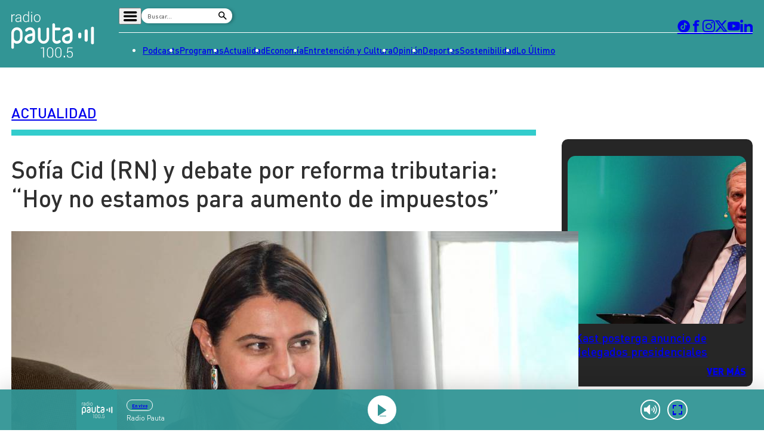

--- FILE ---
content_type: text/html; charset=utf-8
request_url: https://www.google.com/recaptcha/api2/aframe
body_size: 266
content:
<!DOCTYPE HTML><html><head><meta http-equiv="content-type" content="text/html; charset=UTF-8"></head><body><script nonce="uARjMzeSPwRsiCcHOgdkNg">/** Anti-fraud and anti-abuse applications only. See google.com/recaptcha */ try{var clients={'sodar':'https://pagead2.googlesyndication.com/pagead/sodar?'};window.addEventListener("message",function(a){try{if(a.source===window.parent){var b=JSON.parse(a.data);var c=clients[b['id']];if(c){var d=document.createElement('img');d.src=c+b['params']+'&rc='+(localStorage.getItem("rc::a")?sessionStorage.getItem("rc::b"):"");window.document.body.appendChild(d);sessionStorage.setItem("rc::e",parseInt(sessionStorage.getItem("rc::e")||0)+1);localStorage.setItem("rc::h",'1769777322737');}}}catch(b){}});window.parent.postMessage("_grecaptcha_ready", "*");}catch(b){}</script></body></html>